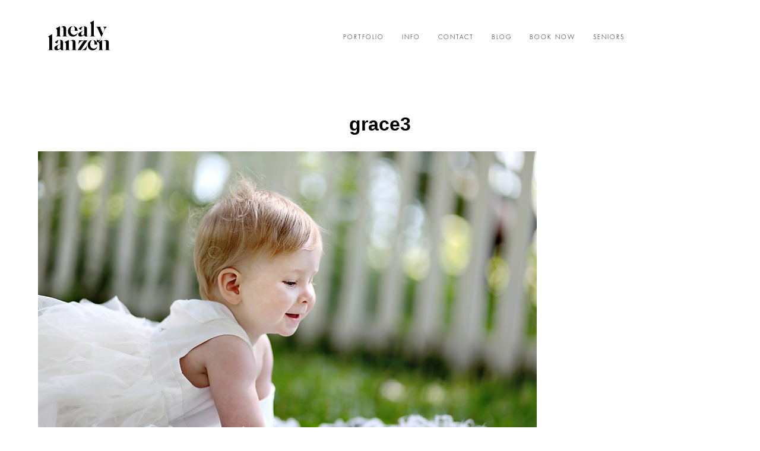

--- FILE ---
content_type: text/html; charset=utf8
request_url: https://photographybynealy.com/2011/07/grace-minneapolis-st-paul-child-photographer-photography-by-nealy/grace3/
body_size: 11061
content:
<!DOCTYPE html>
<html lang="en"><!-- ProPhoto 6.21.17 -->
<head>
	
	<meta charset="UTF-8" />
	<meta http-equiv="X-UA-Compatible" content="IE=edge" />
	<meta name="keywords" content="photography, photographer, eagan, apple valley, St. Paul, Minneapolis, newborn, family, senior, baby" />
	<meta property="og:site_name" content="Minneapolis St. Paul Portrait Photographer" />
	<meta property="og:type" content="article" />
	<meta property="og:title" content="grace3" />
	<meta property="og:url" content="https://photographybynealy.com/2011/07/grace-minneapolis-st-paul-child-photographer-photography-by-nealy/grace3/" />
	<meta property="og:description" content="Photography By Nealy | Minneapolis St. Paul Newborn, Family, &amp; Senior Photographer" />
	<meta name="viewport" content="width=device-width,initial-scale=1" /><style>
#wpadminbar #wp-admin-bar-wccp_free_top_button .ab-icon:before {
	content: "\f160";
	color: #02CA02;
	top: 3px;
}
#wpadminbar #wp-admin-bar-wccp_free_top_button .ab-icon {
	transform: rotate(45deg);
}
</style>
<meta name='robots' content='index, follow, max-image-preview:large, max-snippet:-1, max-video-preview:-1' />

	<!-- This site is optimized with the Yoast SEO plugin v22.0 - https://yoast.com/wordpress/plugins/seo/ -->
	<title>grace3 - Minneapolis St. Paul Portrait Photographer</title>
	<link rel="canonical" href="https://photographybynealy.com/2011/07/grace-minneapolis-st-paul-child-photographer-photography-by-nealy/grace3/" />
	<meta property="og:locale" content="en_US" />
	<meta property="og:type" content="article" />
	<meta property="og:title" content="grace3 - Minneapolis St. Paul Portrait Photographer" />
	<meta property="og:url" content="https://photographybynealy.com/2011/07/grace-minneapolis-st-paul-child-photographer-photography-by-nealy/grace3/" />
	<meta property="og:site_name" content="Minneapolis St. Paul Portrait Photographer" />
	<meta property="article:publisher" content="https://www.facebook.com/photographybynealy" />
	<meta property="og:image" content="https://photographybynealy.com/2011/07/grace-minneapolis-st-paul-child-photographer-photography-by-nealy/grace3" />
	<meta property="og:image:width" content="850" />
	<meta property="og:image:height" content="567" />
	<meta property="og:image:type" content="image/jpeg" />
	<script type="application/ld+json" class="yoast-schema-graph">{"@context":"https://schema.org","@graph":[{"@type":"WebPage","@id":"https://photographybynealy.com/2011/07/grace-minneapolis-st-paul-child-photographer-photography-by-nealy/grace3/","url":"https://photographybynealy.com/2011/07/grace-minneapolis-st-paul-child-photographer-photography-by-nealy/grace3/","name":"grace3 - Minneapolis St. Paul Portrait Photographer","isPartOf":{"@id":"https://photographybynealy.com/#website"},"primaryImageOfPage":{"@id":"https://photographybynealy.com/2011/07/grace-minneapolis-st-paul-child-photographer-photography-by-nealy/grace3/#primaryimage"},"image":{"@id":"https://photographybynealy.com/2011/07/grace-minneapolis-st-paul-child-photographer-photography-by-nealy/grace3/#primaryimage"},"thumbnailUrl":"https://photographybynealy.com/wp-content/uploads/2011/07/grace3.jpg","datePublished":"2011-07-28T18:42:39+00:00","dateModified":"2011-07-28T18:42:39+00:00","breadcrumb":{"@id":"https://photographybynealy.com/2011/07/grace-minneapolis-st-paul-child-photographer-photography-by-nealy/grace3/#breadcrumb"},"inLanguage":"en","potentialAction":[{"@type":"ReadAction","target":["https://photographybynealy.com/2011/07/grace-minneapolis-st-paul-child-photographer-photography-by-nealy/grace3/"]}]},{"@type":"ImageObject","inLanguage":"en","@id":"https://photographybynealy.com/2011/07/grace-minneapolis-st-paul-child-photographer-photography-by-nealy/grace3/#primaryimage","url":"https://photographybynealy.com/wp-content/uploads/2011/07/grace3.jpg","contentUrl":"https://photographybynealy.com/wp-content/uploads/2011/07/grace3.jpg","width":"850","height":"567"},{"@type":"BreadcrumbList","@id":"https://photographybynealy.com/2011/07/grace-minneapolis-st-paul-child-photographer-photography-by-nealy/grace3/#breadcrumb","itemListElement":[{"@type":"ListItem","position":1,"name":"Home","item":"https://photographybynealy.com/"},{"@type":"ListItem","position":2,"name":"Grace | Minneapolis St. Paul Child Photographer &#8211; Photography By Nealy","item":"https://photographybynealy.com/2011/07/grace-minneapolis-st-paul-child-photographer-photography-by-nealy/"},{"@type":"ListItem","position":3,"name":"grace3"}]},{"@type":"WebSite","@id":"https://photographybynealy.com/#website","url":"https://photographybynealy.com/","name":"Minneapolis St. Paul Portrait Photographer","description":"Newborn, Family, Senior Portraits","potentialAction":[{"@type":"SearchAction","target":{"@type":"EntryPoint","urlTemplate":"https://photographybynealy.com/?s={search_term_string}"},"query-input":"required name=search_term_string"}],"inLanguage":"en"}]}</script>
	<!-- / Yoast SEO plugin. -->


<link rel='dns-prefetch' href='//cdnjs.cloudflare.com' />
<link rel="alternate" type="application/rss+xml" title="Minneapolis St. Paul Portrait Photographer &raquo; grace3 Comments Feed" href="https://photographybynealy.com/2011/07/grace-minneapolis-st-paul-child-photographer-photography-by-nealy/grace3/feed/" />
<script type="text/javascript">
/* <![CDATA[ */
window._wpemojiSettings = {"baseUrl":"https:\/\/s.w.org\/images\/core\/emoji\/15.0.3\/72x72\/","ext":".png","svgUrl":"https:\/\/s.w.org\/images\/core\/emoji\/15.0.3\/svg\/","svgExt":".svg","source":{"concatemoji":"https:\/\/photographybynealy.com\/wp-includes\/js\/wp-emoji-release.min.js?ver=6.6.3"}};
/*! This file is auto-generated */
!function(i,n){var o,s,e;function c(e){try{var t={supportTests:e,timestamp:(new Date).valueOf()};sessionStorage.setItem(o,JSON.stringify(t))}catch(e){}}function p(e,t,n){e.clearRect(0,0,e.canvas.width,e.canvas.height),e.fillText(t,0,0);var t=new Uint32Array(e.getImageData(0,0,e.canvas.width,e.canvas.height).data),r=(e.clearRect(0,0,e.canvas.width,e.canvas.height),e.fillText(n,0,0),new Uint32Array(e.getImageData(0,0,e.canvas.width,e.canvas.height).data));return t.every(function(e,t){return e===r[t]})}function u(e,t,n){switch(t){case"flag":return n(e,"\ud83c\udff3\ufe0f\u200d\u26a7\ufe0f","\ud83c\udff3\ufe0f\u200b\u26a7\ufe0f")?!1:!n(e,"\ud83c\uddfa\ud83c\uddf3","\ud83c\uddfa\u200b\ud83c\uddf3")&&!n(e,"\ud83c\udff4\udb40\udc67\udb40\udc62\udb40\udc65\udb40\udc6e\udb40\udc67\udb40\udc7f","\ud83c\udff4\u200b\udb40\udc67\u200b\udb40\udc62\u200b\udb40\udc65\u200b\udb40\udc6e\u200b\udb40\udc67\u200b\udb40\udc7f");case"emoji":return!n(e,"\ud83d\udc26\u200d\u2b1b","\ud83d\udc26\u200b\u2b1b")}return!1}function f(e,t,n){var r="undefined"!=typeof WorkerGlobalScope&&self instanceof WorkerGlobalScope?new OffscreenCanvas(300,150):i.createElement("canvas"),a=r.getContext("2d",{willReadFrequently:!0}),o=(a.textBaseline="top",a.font="600 32px Arial",{});return e.forEach(function(e){o[e]=t(a,e,n)}),o}function t(e){var t=i.createElement("script");t.src=e,t.defer=!0,i.head.appendChild(t)}"undefined"!=typeof Promise&&(o="wpEmojiSettingsSupports",s=["flag","emoji"],n.supports={everything:!0,everythingExceptFlag:!0},e=new Promise(function(e){i.addEventListener("DOMContentLoaded",e,{once:!0})}),new Promise(function(t){var n=function(){try{var e=JSON.parse(sessionStorage.getItem(o));if("object"==typeof e&&"number"==typeof e.timestamp&&(new Date).valueOf()<e.timestamp+604800&&"object"==typeof e.supportTests)return e.supportTests}catch(e){}return null}();if(!n){if("undefined"!=typeof Worker&&"undefined"!=typeof OffscreenCanvas&&"undefined"!=typeof URL&&URL.createObjectURL&&"undefined"!=typeof Blob)try{var e="postMessage("+f.toString()+"("+[JSON.stringify(s),u.toString(),p.toString()].join(",")+"));",r=new Blob([e],{type:"text/javascript"}),a=new Worker(URL.createObjectURL(r),{name:"wpTestEmojiSupports"});return void(a.onmessage=function(e){c(n=e.data),a.terminate(),t(n)})}catch(e){}c(n=f(s,u,p))}t(n)}).then(function(e){for(var t in e)n.supports[t]=e[t],n.supports.everything=n.supports.everything&&n.supports[t],"flag"!==t&&(n.supports.everythingExceptFlag=n.supports.everythingExceptFlag&&n.supports[t]);n.supports.everythingExceptFlag=n.supports.everythingExceptFlag&&!n.supports.flag,n.DOMReady=!1,n.readyCallback=function(){n.DOMReady=!0}}).then(function(){return e}).then(function(){var e;n.supports.everything||(n.readyCallback(),(e=n.source||{}).concatemoji?t(e.concatemoji):e.wpemoji&&e.twemoji&&(t(e.twemoji),t(e.wpemoji)))}))}((window,document),window._wpemojiSettings);
/* ]]> */
</script>
<style id='wp-emoji-styles-inline-css' type='text/css'>

	img.wp-smiley, img.emoji {
		display: inline !important;
		border: none !important;
		box-shadow: none !important;
		height: 1em !important;
		width: 1em !important;
		margin: 0 0.07em !important;
		vertical-align: -0.1em !important;
		background: none !important;
		padding: 0 !important;
	}
</style>
<link rel='stylesheet' id='wp-block-library-css' href='https://photographybynealy.com/wp-includes/css/dist/block-library/style.min.css?ver=6.6.3' type='text/css' media='all' />
<style id='classic-theme-styles-inline-css' type='text/css'>
/*! This file is auto-generated */
.wp-block-button__link{color:#fff;background-color:#32373c;border-radius:9999px;box-shadow:none;text-decoration:none;padding:calc(.667em + 2px) calc(1.333em + 2px);font-size:1.125em}.wp-block-file__button{background:#32373c;color:#fff;text-decoration:none}
</style>
<style id='global-styles-inline-css' type='text/css'>
:root{--wp--preset--aspect-ratio--square: 1;--wp--preset--aspect-ratio--4-3: 4/3;--wp--preset--aspect-ratio--3-4: 3/4;--wp--preset--aspect-ratio--3-2: 3/2;--wp--preset--aspect-ratio--2-3: 2/3;--wp--preset--aspect-ratio--16-9: 16/9;--wp--preset--aspect-ratio--9-16: 9/16;--wp--preset--color--black: #000000;--wp--preset--color--cyan-bluish-gray: #abb8c3;--wp--preset--color--white: #ffffff;--wp--preset--color--pale-pink: #f78da7;--wp--preset--color--vivid-red: #cf2e2e;--wp--preset--color--luminous-vivid-orange: #ff6900;--wp--preset--color--luminous-vivid-amber: #fcb900;--wp--preset--color--light-green-cyan: #7bdcb5;--wp--preset--color--vivid-green-cyan: #00d084;--wp--preset--color--pale-cyan-blue: #8ed1fc;--wp--preset--color--vivid-cyan-blue: #0693e3;--wp--preset--color--vivid-purple: #9b51e0;--wp--preset--gradient--vivid-cyan-blue-to-vivid-purple: linear-gradient(135deg,rgba(6,147,227,1) 0%,rgb(155,81,224) 100%);--wp--preset--gradient--light-green-cyan-to-vivid-green-cyan: linear-gradient(135deg,rgb(122,220,180) 0%,rgb(0,208,130) 100%);--wp--preset--gradient--luminous-vivid-amber-to-luminous-vivid-orange: linear-gradient(135deg,rgba(252,185,0,1) 0%,rgba(255,105,0,1) 100%);--wp--preset--gradient--luminous-vivid-orange-to-vivid-red: linear-gradient(135deg,rgba(255,105,0,1) 0%,rgb(207,46,46) 100%);--wp--preset--gradient--very-light-gray-to-cyan-bluish-gray: linear-gradient(135deg,rgb(238,238,238) 0%,rgb(169,184,195) 100%);--wp--preset--gradient--cool-to-warm-spectrum: linear-gradient(135deg,rgb(74,234,220) 0%,rgb(151,120,209) 20%,rgb(207,42,186) 40%,rgb(238,44,130) 60%,rgb(251,105,98) 80%,rgb(254,248,76) 100%);--wp--preset--gradient--blush-light-purple: linear-gradient(135deg,rgb(255,206,236) 0%,rgb(152,150,240) 100%);--wp--preset--gradient--blush-bordeaux: linear-gradient(135deg,rgb(254,205,165) 0%,rgb(254,45,45) 50%,rgb(107,0,62) 100%);--wp--preset--gradient--luminous-dusk: linear-gradient(135deg,rgb(255,203,112) 0%,rgb(199,81,192) 50%,rgb(65,88,208) 100%);--wp--preset--gradient--pale-ocean: linear-gradient(135deg,rgb(255,245,203) 0%,rgb(182,227,212) 50%,rgb(51,167,181) 100%);--wp--preset--gradient--electric-grass: linear-gradient(135deg,rgb(202,248,128) 0%,rgb(113,206,126) 100%);--wp--preset--gradient--midnight: linear-gradient(135deg,rgb(2,3,129) 0%,rgb(40,116,252) 100%);--wp--preset--font-size--small: 13px;--wp--preset--font-size--medium: 20px;--wp--preset--font-size--large: 36px;--wp--preset--font-size--x-large: 42px;--wp--preset--spacing--20: 0.44rem;--wp--preset--spacing--30: 0.67rem;--wp--preset--spacing--40: 1rem;--wp--preset--spacing--50: 1.5rem;--wp--preset--spacing--60: 2.25rem;--wp--preset--spacing--70: 3.38rem;--wp--preset--spacing--80: 5.06rem;--wp--preset--shadow--natural: 6px 6px 9px rgba(0, 0, 0, 0.2);--wp--preset--shadow--deep: 12px 12px 50px rgba(0, 0, 0, 0.4);--wp--preset--shadow--sharp: 6px 6px 0px rgba(0, 0, 0, 0.2);--wp--preset--shadow--outlined: 6px 6px 0px -3px rgba(255, 255, 255, 1), 6px 6px rgba(0, 0, 0, 1);--wp--preset--shadow--crisp: 6px 6px 0px rgba(0, 0, 0, 1);}:where(.is-layout-flex){gap: 0.5em;}:where(.is-layout-grid){gap: 0.5em;}body .is-layout-flex{display: flex;}.is-layout-flex{flex-wrap: wrap;align-items: center;}.is-layout-flex > :is(*, div){margin: 0;}body .is-layout-grid{display: grid;}.is-layout-grid > :is(*, div){margin: 0;}:where(.wp-block-columns.is-layout-flex){gap: 2em;}:where(.wp-block-columns.is-layout-grid){gap: 2em;}:where(.wp-block-post-template.is-layout-flex){gap: 1.25em;}:where(.wp-block-post-template.is-layout-grid){gap: 1.25em;}.has-black-color{color: var(--wp--preset--color--black) !important;}.has-cyan-bluish-gray-color{color: var(--wp--preset--color--cyan-bluish-gray) !important;}.has-white-color{color: var(--wp--preset--color--white) !important;}.has-pale-pink-color{color: var(--wp--preset--color--pale-pink) !important;}.has-vivid-red-color{color: var(--wp--preset--color--vivid-red) !important;}.has-luminous-vivid-orange-color{color: var(--wp--preset--color--luminous-vivid-orange) !important;}.has-luminous-vivid-amber-color{color: var(--wp--preset--color--luminous-vivid-amber) !important;}.has-light-green-cyan-color{color: var(--wp--preset--color--light-green-cyan) !important;}.has-vivid-green-cyan-color{color: var(--wp--preset--color--vivid-green-cyan) !important;}.has-pale-cyan-blue-color{color: var(--wp--preset--color--pale-cyan-blue) !important;}.has-vivid-cyan-blue-color{color: var(--wp--preset--color--vivid-cyan-blue) !important;}.has-vivid-purple-color{color: var(--wp--preset--color--vivid-purple) !important;}.has-black-background-color{background-color: var(--wp--preset--color--black) !important;}.has-cyan-bluish-gray-background-color{background-color: var(--wp--preset--color--cyan-bluish-gray) !important;}.has-white-background-color{background-color: var(--wp--preset--color--white) !important;}.has-pale-pink-background-color{background-color: var(--wp--preset--color--pale-pink) !important;}.has-vivid-red-background-color{background-color: var(--wp--preset--color--vivid-red) !important;}.has-luminous-vivid-orange-background-color{background-color: var(--wp--preset--color--luminous-vivid-orange) !important;}.has-luminous-vivid-amber-background-color{background-color: var(--wp--preset--color--luminous-vivid-amber) !important;}.has-light-green-cyan-background-color{background-color: var(--wp--preset--color--light-green-cyan) !important;}.has-vivid-green-cyan-background-color{background-color: var(--wp--preset--color--vivid-green-cyan) !important;}.has-pale-cyan-blue-background-color{background-color: var(--wp--preset--color--pale-cyan-blue) !important;}.has-vivid-cyan-blue-background-color{background-color: var(--wp--preset--color--vivid-cyan-blue) !important;}.has-vivid-purple-background-color{background-color: var(--wp--preset--color--vivid-purple) !important;}.has-black-border-color{border-color: var(--wp--preset--color--black) !important;}.has-cyan-bluish-gray-border-color{border-color: var(--wp--preset--color--cyan-bluish-gray) !important;}.has-white-border-color{border-color: var(--wp--preset--color--white) !important;}.has-pale-pink-border-color{border-color: var(--wp--preset--color--pale-pink) !important;}.has-vivid-red-border-color{border-color: var(--wp--preset--color--vivid-red) !important;}.has-luminous-vivid-orange-border-color{border-color: var(--wp--preset--color--luminous-vivid-orange) !important;}.has-luminous-vivid-amber-border-color{border-color: var(--wp--preset--color--luminous-vivid-amber) !important;}.has-light-green-cyan-border-color{border-color: var(--wp--preset--color--light-green-cyan) !important;}.has-vivid-green-cyan-border-color{border-color: var(--wp--preset--color--vivid-green-cyan) !important;}.has-pale-cyan-blue-border-color{border-color: var(--wp--preset--color--pale-cyan-blue) !important;}.has-vivid-cyan-blue-border-color{border-color: var(--wp--preset--color--vivid-cyan-blue) !important;}.has-vivid-purple-border-color{border-color: var(--wp--preset--color--vivid-purple) !important;}.has-vivid-cyan-blue-to-vivid-purple-gradient-background{background: var(--wp--preset--gradient--vivid-cyan-blue-to-vivid-purple) !important;}.has-light-green-cyan-to-vivid-green-cyan-gradient-background{background: var(--wp--preset--gradient--light-green-cyan-to-vivid-green-cyan) !important;}.has-luminous-vivid-amber-to-luminous-vivid-orange-gradient-background{background: var(--wp--preset--gradient--luminous-vivid-amber-to-luminous-vivid-orange) !important;}.has-luminous-vivid-orange-to-vivid-red-gradient-background{background: var(--wp--preset--gradient--luminous-vivid-orange-to-vivid-red) !important;}.has-very-light-gray-to-cyan-bluish-gray-gradient-background{background: var(--wp--preset--gradient--very-light-gray-to-cyan-bluish-gray) !important;}.has-cool-to-warm-spectrum-gradient-background{background: var(--wp--preset--gradient--cool-to-warm-spectrum) !important;}.has-blush-light-purple-gradient-background{background: var(--wp--preset--gradient--blush-light-purple) !important;}.has-blush-bordeaux-gradient-background{background: var(--wp--preset--gradient--blush-bordeaux) !important;}.has-luminous-dusk-gradient-background{background: var(--wp--preset--gradient--luminous-dusk) !important;}.has-pale-ocean-gradient-background{background: var(--wp--preset--gradient--pale-ocean) !important;}.has-electric-grass-gradient-background{background: var(--wp--preset--gradient--electric-grass) !important;}.has-midnight-gradient-background{background: var(--wp--preset--gradient--midnight) !important;}.has-small-font-size{font-size: var(--wp--preset--font-size--small) !important;}.has-medium-font-size{font-size: var(--wp--preset--font-size--medium) !important;}.has-large-font-size{font-size: var(--wp--preset--font-size--large) !important;}.has-x-large-font-size{font-size: var(--wp--preset--font-size--x-large) !important;}
:where(.wp-block-post-template.is-layout-flex){gap: 1.25em;}:where(.wp-block-post-template.is-layout-grid){gap: 1.25em;}
:where(.wp-block-columns.is-layout-flex){gap: 2em;}:where(.wp-block-columns.is-layout-grid){gap: 2em;}
:root :where(.wp-block-pullquote){font-size: 1.5em;line-height: 1.6;}
</style>
<script type="text/javascript" src="https://photographybynealy.com/wp-includes/js/jquery/jquery.min.js?ver=3.7.1" id="jquery-core-js"></script>
<script type="text/javascript" src="https://photographybynealy.com/wp-includes/js/jquery/jquery-migrate.min.js?ver=3.4.1" id="jquery-migrate-js"></script>
<script type="text/javascript" src="https://cdnjs.cloudflare.com/ajax/libs/picturefill/3.0.1/picturefill.min.js?ver=3.0.1" id="picturefill-js"></script>
<link rel="https://api.w.org/" href="https://photographybynealy.com/wp-json/" /><link rel="alternate" title="JSON" type="application/json" href="https://photographybynealy.com/wp-json/wp/v2/media/1102" /><link rel="EditURI" type="application/rsd+xml" title="RSD" href="https://photographybynealy.com/xmlrpc.php?rsd" />
<meta name="generator" content="WordPress 6.6.3" />
<link rel='shortlink' href='https://photographybynealy.com/?p=1102' />
<link rel="alternate" title="oEmbed (JSON)" type="application/json+oembed" href="https://photographybynealy.com/wp-json/oembed/1.0/embed?url=https%3A%2F%2Fphotographybynealy.com%2F2011%2F07%2Fgrace-minneapolis-st-paul-child-photographer-photography-by-nealy%2Fgrace3%2F" />
<link rel="alternate" title="oEmbed (XML)" type="text/xml+oembed" href="https://photographybynealy.com/wp-json/oembed/1.0/embed?url=https%3A%2F%2Fphotographybynealy.com%2F2011%2F07%2Fgrace-minneapolis-st-paul-child-photographer-photography-by-nealy%2Fgrace3%2F&#038;format=xml" />
<script type="text/javascript">
(function(url){
	if(/(?:Chrome\/26\.0\.1410\.63 Safari\/537\.31|WordfenceTestMonBot)/.test(navigator.userAgent)){ return; }
	var addEvent = function(evt, handler) {
		if (window.addEventListener) {
			document.addEventListener(evt, handler, false);
		} else if (window.attachEvent) {
			document.attachEvent('on' + evt, handler);
		}
	};
	var removeEvent = function(evt, handler) {
		if (window.removeEventListener) {
			document.removeEventListener(evt, handler, false);
		} else if (window.detachEvent) {
			document.detachEvent('on' + evt, handler);
		}
	};
	var evts = 'contextmenu dblclick drag dragend dragenter dragleave dragover dragstart drop keydown keypress keyup mousedown mousemove mouseout mouseover mouseup mousewheel scroll'.split(' ');
	var logHuman = function() {
		if (window.wfLogHumanRan) { return; }
		window.wfLogHumanRan = true;
		var wfscr = document.createElement('script');
		wfscr.type = 'text/javascript';
		wfscr.async = true;
		wfscr.src = url + '&r=' + Math.random();
		(document.getElementsByTagName('head')[0]||document.getElementsByTagName('body')[0]).appendChild(wfscr);
		for (var i = 0; i < evts.length; i++) {
			removeEvent(evts[i], logHuman);
		}
	};
	for (var i = 0; i < evts.length; i++) {
		addEvent(evts[i], logHuman);
	}
})('//photographybynealy.com/?wordfence_lh=1&hid=A49F2EDD601553B23E7695C9D4515572');
</script><script id="wpcp_disable_selection" type="text/javascript">
var image_save_msg='You are not allowed to save images!';
	var no_menu_msg='Context Menu disabled!';
	var smessage = "Content is protected !!";

function disableEnterKey(e)
{
	var elemtype = e.target.tagName;
	
	elemtype = elemtype.toUpperCase();
	
	if (elemtype == "TEXT" || elemtype == "TEXTAREA" || elemtype == "INPUT" || elemtype == "PASSWORD" || elemtype == "SELECT" || elemtype == "OPTION" || elemtype == "EMBED")
	{
		elemtype = 'TEXT';
	}
	
	if (e.ctrlKey){
     var key;
     if(window.event)
          key = window.event.keyCode;     //IE
     else
          key = e.which;     //firefox (97)
    //if (key != 17) alert(key);
     if (elemtype!= 'TEXT' && (key == 97 || key == 65 || key == 67 || key == 99 || key == 88 || key == 120 || key == 26 || key == 85  || key == 86 || key == 83 || key == 43 || key == 73))
     {
		if(wccp_free_iscontenteditable(e)) return true;
		show_wpcp_message('You are not allowed to copy content or view source');
		return false;
     }else
     	return true;
     }
}


/*For contenteditable tags*/
function wccp_free_iscontenteditable(e)
{
	var e = e || window.event; // also there is no e.target property in IE. instead IE uses window.event.srcElement
  	
	var target = e.target || e.srcElement;

	var elemtype = e.target.nodeName;
	
	elemtype = elemtype.toUpperCase();
	
	var iscontenteditable = "false";
		
	if(typeof target.getAttribute!="undefined" ) iscontenteditable = target.getAttribute("contenteditable"); // Return true or false as string
	
	var iscontenteditable2 = false;
	
	if(typeof target.isContentEditable!="undefined" ) iscontenteditable2 = target.isContentEditable; // Return true or false as boolean

	if(target.parentElement.isContentEditable) iscontenteditable2 = true;
	
	if (iscontenteditable == "true" || iscontenteditable2 == true)
	{
		if(typeof target.style!="undefined" ) target.style.cursor = "text";
		
		return true;
	}
}

////////////////////////////////////
function disable_copy(e)
{	
	var e = e || window.event; // also there is no e.target property in IE. instead IE uses window.event.srcElement
	
	var elemtype = e.target.tagName;
	
	elemtype = elemtype.toUpperCase();
	
	if (elemtype == "TEXT" || elemtype == "TEXTAREA" || elemtype == "INPUT" || elemtype == "PASSWORD" || elemtype == "SELECT" || elemtype == "OPTION" || elemtype == "EMBED")
	{
		elemtype = 'TEXT';
	}
	
	if(wccp_free_iscontenteditable(e)) return true;
	
	var isSafari = /Safari/.test(navigator.userAgent) && /Apple Computer/.test(navigator.vendor);
	
	var checker_IMG = '';
	if (elemtype == "IMG" && checker_IMG == 'checked' && e.detail >= 2) {show_wpcp_message(alertMsg_IMG);return false;}
	if (elemtype != "TEXT")
	{
		if (smessage !== "" && e.detail == 2)
			show_wpcp_message(smessage);
		
		if (isSafari)
			return true;
		else
			return false;
	}	
}

//////////////////////////////////////////
function disable_copy_ie()
{
	var e = e || window.event;
	var elemtype = window.event.srcElement.nodeName;
	elemtype = elemtype.toUpperCase();
	if(wccp_free_iscontenteditable(e)) return true;
	if (elemtype == "IMG") {show_wpcp_message(alertMsg_IMG);return false;}
	if (elemtype != "TEXT" && elemtype != "TEXTAREA" && elemtype != "INPUT" && elemtype != "PASSWORD" && elemtype != "SELECT" && elemtype != "OPTION" && elemtype != "EMBED")
	{
		return false;
	}
}	
function reEnable()
{
	return true;
}
document.onkeydown = disableEnterKey;
document.onselectstart = disable_copy_ie;
if(navigator.userAgent.indexOf('MSIE')==-1)
{
	document.onmousedown = disable_copy;
	document.onclick = reEnable;
}
function disableSelection(target)
{
    //For IE This code will work
    if (typeof target.onselectstart!="undefined")
    target.onselectstart = disable_copy_ie;
    
    //For Firefox This code will work
    else if (typeof target.style.MozUserSelect!="undefined")
    {target.style.MozUserSelect="none";}
    
    //All other  (ie: Opera) This code will work
    else
    target.onmousedown=function(){return false}
    target.style.cursor = "default";
}
//Calling the JS function directly just after body load
window.onload = function(){disableSelection(document.body);};

//////////////////special for safari Start////////////////
var onlongtouch;
var timer;
var touchduration = 1000; //length of time we want the user to touch before we do something

var elemtype = "";
function touchstart(e) {
	var e = e || window.event;
  // also there is no e.target property in IE.
  // instead IE uses window.event.srcElement
  	var target = e.target || e.srcElement;
	
	elemtype = window.event.srcElement.nodeName;
	
	elemtype = elemtype.toUpperCase();
	
	if(!wccp_pro_is_passive()) e.preventDefault();
	if (!timer) {
		timer = setTimeout(onlongtouch, touchduration);
	}
}

function touchend() {
    //stops short touches from firing the event
    if (timer) {
        clearTimeout(timer);
        timer = null;
    }
	onlongtouch();
}

onlongtouch = function(e) { //this will clear the current selection if anything selected
	
	if (elemtype != "TEXT" && elemtype != "TEXTAREA" && elemtype != "INPUT" && elemtype != "PASSWORD" && elemtype != "SELECT" && elemtype != "EMBED" && elemtype != "OPTION")	
	{
		if (window.getSelection) {
			if (window.getSelection().empty) {  // Chrome
			window.getSelection().empty();
			} else if (window.getSelection().removeAllRanges) {  // Firefox
			window.getSelection().removeAllRanges();
			}
		} else if (document.selection) {  // IE?
			document.selection.empty();
		}
		return false;
	}
};

document.addEventListener("DOMContentLoaded", function(event) { 
    window.addEventListener("touchstart", touchstart, false);
    window.addEventListener("touchend", touchend, false);
});

function wccp_pro_is_passive() {

  var cold = false,
  hike = function() {};

  try {
	  const object1 = {};
  var aid = Object.defineProperty(object1, 'passive', {
  get() {cold = true}
  });
  window.addEventListener('test', hike, aid);
  window.removeEventListener('test', hike, aid);
  } catch (e) {}

  return cold;
}
/*special for safari End*/
</script>
<script id="wpcp_disable_Right_Click" type="text/javascript">
document.ondragstart = function() { return false;}
	function nocontext(e) {
	   return false;
	}
	document.oncontextmenu = nocontext;
</script>
<style>
.unselectable
{
-moz-user-select:none;
-webkit-user-select:none;
cursor: default;
}
html
{
-webkit-touch-callout: none;
-webkit-user-select: none;
-khtml-user-select: none;
-moz-user-select: none;
-ms-user-select: none;
user-select: none;
-webkit-tap-highlight-color: rgba(0,0,0,0);
}
</style>
<script id="wpcp_css_disable_selection" type="text/javascript">
var e = document.getElementsByTagName('body')[0];
if(e)
{
	e.setAttribute('unselectable',"on");
}
</script>

	<link href="//netdna.bootstrapcdn.com/font-awesome/4.5.0/css/font-awesome.css" rel="stylesheet">
<link href="https://fonts.googleapis.com/css?family=Rosarivo:400,italic|Spinnaker|Pinyon+Script" rel="stylesheet" type="text/css"><script type="text/javascript">
window.PROPHOTO || (window.PROPHOTO = {});
window.PROPHOTO.imgProtection = {"level":"clicks"};
</script><link rel="stylesheet" href="https://photographybynealy.com/wp-content/uploads/pp/static/d9a0da72-3156-443f-867c-3b61596eb554-1626924337.css" />
	<link rel="alternate" href="https://photographybynealy.com/feed/" type="application/rss+xml" title="Minneapolis St. Paul Portrait Photographer Posts RSS feed"/>
	<link rel="shortcut icon" href="https://photographybynealy.com/wp-content/uploads/pp/images/1590072437-favicon.png"/>
	<link rel="pingback" href="https://photographybynealy.com/xmlrpc.php"/>    </head>

<body id="body" class="attachment attachment-template-default single single-attachment postid-1102 attachmentid-1102 attachment-jpeg article-grace3 template-d9a0da72-3156-443f-867c-3b61596eb554 template-individual-blog-post has-lazy-images unselectable no-js" data-template="d9a0da72-3156-443f-867c-3b61596eb554">

        <div id="fb-root"></div>
        <script>
        (function(d, s, id) {
            var js, fjs = d.getElementsByTagName(s)[0];
            if (d.getElementById(id)) return;
            js = d.createElement(s); js.id = id;
            js.src = "//connect.facebook.net/en_US/sdk.js#xfbml=1&version=v2.4";
            fjs.parentNode.insertBefore(js, fjs);
        }(document, 'script', 'facebook-jssdk'));
    </script>
        <script type="text/javascript">
        (function(d, ua) {
            var iOS = ua.match(/iP(ad|hone)/i) ? ' is-iOS' : '';
            d.body.className = d.body.className.replace('no-js','js') + iOS;
        }(document, window.navigator.userAgent));
    </script>

    <nav id="alt-nav" data-direction="left" data-swiping="enabled" class="slideout-menu no-user-select sc is-left">
    <ul class="pp-menu-item-list">
        <li><a href="http://www.photographybynealy.com/seniors" target="_blank">Seniors</a></li><li><a href="#">Portfolio</a></li><li class="has-children"><a href="https://photographybynealy.com/blog/">Info</a><ul><li class="has-children"><a href="https://photographybynealy.com/details/">Details</a><ul><li><a href="https://photographybynealy.com/faqs/">FAQ</a></li></ul></li><li><a href="https://photographybynealy.com/about-nealy/">About Nealy </a></li></ul></li><li><a href="https://photographybynealy.com/blog/">Blog</a></li><li><a href="https://photographybynealy.com/contact/">CONTACT</a></li><li><a href="https://photographybynealy.com/booking-form/" target="_blank">Book</a></li>    </ul>
</nav>

    <div id="faux-body">
    <div id="inner-body" class="container-fluid">

    <div class="row pp-template" id="template-d9a0da72-3156-443f-867c-3b61596eb554">
    <div class="col-lg-12">
        <div class="pp-layout-entity pp-block block-main-nav-logo" id="block-c666a506-6ce4-479d-b1cd-10b7fc49994b">
<div class="pp-layout-entity pp-row row" id="row-89c36832-60d2-4029-bac0-f940b35689af">
    <div class="pp-layout-entity pp-column col-md-4" id="column-0e4c339b-7685-4f1d-b605-3814558dd45d">
  <div class="pp-column-inner">
      <section id="pp-image-1554473219" class="pp-component pp-widget pp-widget-pp-image pp-component-pp-image"><section>
<div class="pp-graphic" style="width:100%;max-width:400px;margin-right:2%;">
    
    <a href="http://www.photographybynealy.com" target="_self">

    
    
        <span id="tile-ad6f3075-e583-44c4-940d-ef47c8677271" class="pp-tile">
    <span class="pp-tile__layer pp-tile__layer--image" data-order="1">
    <img alt="" class="pp-tile__layer__inner" src="https://photographybynealy.com/wp-content/uploads/pp/images/1589999908-Nealy%20Lanzen_black_square.png" /></span>
</span>

    
    
    </a>

    
    </div></section>
</section>  </div>
</div>
<div class="pp-layout-entity pp-column col-md-8" id="column-691a7150-44ec-4fb9-870b-6345ec6134d4">
  <div class="pp-column-inner">
      <section id="pp-menu-1554472973" class="pp-component pp-component-pp-menu"><nav class="horizontal sc is-aligned-center">
    <ul>
        <li><a href="https://photographybynealy.com/pp_gallery/portfolio/">PORTFOLIO</a></li><li class="has-children"><a href="#">INFO</a><ul><li><a href="https://photographybynealy.com/details/">DETAILS</a></li><li><a href="https://photographybynealy.com/faqs/">FAQ</a></li><li><a href="https://photographybynealy.com/about-nealy/">ABOUT NEALY</a></li></ul></li><li><a href="https://photographybynealy.com/contact/">CONTACT</a></li><li class="has-children"><a href="http://photographybynealy.com/blog">BLOG</a><ul><li><a href="https://photographybynealy.com/category/bellies-and-babies/">Babies</a></li><li><a href="https://photographybynealy.com/category/business/">Business</a></li><li><a href="https://photographybynealy.com/category/family/">Family</a></li><li><a href="https://photographybynealy.com/category/maternity/">Maternity</a></li><li><a href="https://photographybynealy.com/category/newborn/">Newborn</a></li><li><a href="https://photographybynealy.com/category/personal/">Personal</a></li><li><a href="https://photographybynealy.com/category/seniors-and-misc/">Seniors</a></li><li><a href="https://photographybynealy.com/category/studio/">Studio</a></li><li><a href="https://photographybynealy.com/category/weddings/">Weddings &amp; Engagement</a></li></ul></li><li><a href="https://photographybynealy.com/booking-form/">BOOK NOW</a></li><li><a href="http://nealylanzen.com" target="_blank">SENIORS</a></li>    </ul>
</nav>

</section>  </div>
</div>
</div>
</div>
<div class="pp-layout-entity pp-block block-main-block" id="block-ea136f9c-8605-43f5-b895-e40cb8492feb">
<div class="pp-layout-entity pp-row row" id="row-c741f9fa-caa7-4664-86bb-c5a5b7729ea4">
    <div class="pp-layout-entity pp-column col-md-12" id="column-124047bb-7cf7-42c1-b916-98567d043421">
  <div class="pp-column-inner">
      <article
    id="article-1102"
    class="post-1102 attachment type-attachment status-inherit hentry sc last-post"
>

    <div class="article-wrap sc content-bg">

        <div class="article-wrap-inner">

            <div class="article-header is-aligned-center" data-role="header"><div class="article-title-wrap"><h1 class="article-title entry-title">grace3</h1></div></div><div class="article-content sc" data-role="content">

<p class="attachment"><img fetchpriority="high" decoding="async" width="840" height="560" src="https://photographybynealy.com/wp-content/uploads/2011/07/grace3-840x560(pp_w768_h512).jpg" class="attachment-medium size-medium" alt="" srcset="https://photographybynealy.com/wp-content/uploads/2011/07/grace3-840x560.jpg 840w,https://photographybynealy.com/wp-content/uploads/2011/07/grace3.jpg 850w,https://photographybynealy.com/wp-content/uploads/2011/07/grace3-840x560%28pp_w480_h320%29.jpg 480w,https://photographybynealy.com/wp-content/uploads/2011/07/grace3-840x560%28pp_w768_h512%29.jpg 768w" sizes="(max-width: 840px) 100vw, 840px"></p>

</div><!-- .article-content -->

<div class="article-meta article-meta-bottom"><span class="article-category-list article-meta-item">Posted in </span></div><ul class="pp-cta-group">
</ul>
        </div><!-- .article-wrap-inner -->

        <div class="article-footer"></div>

    </div><!-- .article-wrap -->

</article>
  </div>
</div>
</div>
</div>
<div class="pp-layout-entity pp-block block-new-block" id="block-137098d4-494f-4b5b-b509-afbf2c687a0e">
<div class="pp-layout-entity pp-row row" id="row-dac1d9ae-aa57-45f1-b098-5145a3b7908e">
    <div class="pp-layout-entity pp-column col-md-3" id="column-387e8c99-8802-4a8d-b764-4603c20e484c">
  <div class="pp-column-inner">
      <section id="pp-image-1590073905" class="pp-component pp-widget pp-widget-pp-image pp-component-pp-image"><section>
<div class="pp-graphic" style="width:32%;max-width:30px;margin-right:2%;">
    
    <a href="http://instagram.com/nealylanzenportraits" target="_blank">

    
    
        <span id="tile-48566951-0af8-46d0-9311-22e7c26b89c9" class="pp-tile">
    <span class="pp-tile__layer pp-tile__layer--image" data-order="1">
    <img alt="" class="pp-tile__layer__inner" src="https://photographybynealy.com/wp-content/uploads/pp/images/1590074261-iconfinder_Instagram_4070142.png" /></span>
</span>

    
    
    </a>

    
    </div><div class="pp-graphic" style="width:32%;max-width:30px;margin-right:2%;">
    
    <a href="http://Facebook.com/nealylanzenphoto" target="_blank">

    
    
        <span id="tile-8befe06e-bbd1-4773-97ba-b1c2fbe2b986" class="pp-tile">
    <span class="pp-tile__layer pp-tile__layer--image" data-order="1">
    <img alt="" class="pp-tile__layer__inner" src="https://photographybynealy.com/wp-content/uploads/pp/images/1590074223-iconfinder_Facebook_4070139.png" /></span>
</span>

    
    
    </a>

    
    </div><div class="pp-graphic" style="width:32%;max-width:30px;margin-right:2%;">
    
    <a href="http://pinterest.com/nealy" target="_self">

    
    
        <span id="tile-c27d9881-0de8-42d3-b0d9-de9461e37e1a" class="pp-tile">
    <span class="pp-tile__layer pp-tile__layer--image" data-order="1">
    <img alt="" class="pp-tile__layer__inner lazyload" src="[data-uri]" data-src="https://photographybynealy.com/wp-content/uploads/pp/images/1590074180-iconfinder_Pinterest_4070145.png" /></span>
</span>

    
    
    </a>

    
    </div></section>
</section>  </div>
</div>
<div class="pp-layout-entity pp-column col-md-9" id="column-fa9c3791-a10a-469a-b374-81bff88b4bd5">
  <div class="pp-column-inner">
      <section id="pp-text-1590072710" class="pp-component pp-widget pp-widget-pp-text pp-component-pp-text"><p class="right">email: hello@nealylanzen.com<br />phone: (651) 336-2424</p></section>  </div>
</div>
</div>
</div>
    </div>
</div>
        <div id="copyright-footer" class="content-bg">

            <p id="user-copyright">
                &copy; 2026 Minneapolis St. Paul Portrait Photographer<span class="pipe">|</span><a href="https://pro.photo" title="ProPhoto Blog Template">ProPhoto6 WordPress Theme</a>            </p>

            <div id="wp-footer-action-output">
                	<div id="wpcp-error-message" class="msgmsg-box-wpcp hideme"><span>error: </span>Content is protected !!</div>
	<script>
	var timeout_result;
	function show_wpcp_message(smessage)
	{
		if (smessage !== "")
			{
			var smessage_text = '<span>Alert: </span>'+smessage;
			document.getElementById("wpcp-error-message").innerHTML = smessage_text;
			document.getElementById("wpcp-error-message").className = "msgmsg-box-wpcp warning-wpcp showme";
			clearTimeout(timeout_result);
			timeout_result = setTimeout(hide_message, 3000);
			}
	}
	function hide_message()
	{
		document.getElementById("wpcp-error-message").className = "msgmsg-box-wpcp warning-wpcp hideme";
	}
	</script>
		<style>
	@media print {
	body * {display: none !important;}
		body:after {
		content: "You are not allowed to print preview this page, Thank you"; }
	}
	</style>
		<style type="text/css">
	#wpcp-error-message {
	    direction: ltr;
	    text-align: center;
	    transition: opacity 900ms ease 0s;
	    z-index: 99999999;
	}
	.hideme {
    	opacity:0;
    	visibility: hidden;
	}
	.showme {
    	opacity:1;
    	visibility: visible;
	}
	.msgmsg-box-wpcp {
		border:1px solid #f5aca6;
		border-radius: 10px;
		color: #555;
		font-family: Tahoma;
		font-size: 11px;
		margin: 10px;
		padding: 10px 36px;
		position: fixed;
		width: 255px;
		top: 50%;
  		left: 50%;
  		margin-top: -10px;
  		margin-left: -130px;
  		-webkit-box-shadow: 0px 0px 34px 2px rgba(242,191,191,1);
		-moz-box-shadow: 0px 0px 34px 2px rgba(242,191,191,1);
		box-shadow: 0px 0px 34px 2px rgba(242,191,191,1);
	}
	.msgmsg-box-wpcp span {
		font-weight:bold;
		text-transform:uppercase;
	}
		.warning-wpcp {
		background:#ffecec url('https://photographybynealy.com/wp-content/plugins/wp-content-copy-protector/images/warning.png') no-repeat 10px 50%;
	}
    </style>
<script type="text/javascript" src="https://photographybynealy.com/wp-includes/js/underscore.min.js?ver=1.13.4" id="underscore-js"></script>
<script type="text/javascript" src="https://photographybynealy.com/wp-includes/js/backbone.min.js?ver=1.5.0" id="backbone-js"></script>
            </div>

        </div><!-- #copyright-footer -->



    </div><!-- #inner-body -->
    </div><!-- #faux-body -->

    
    <span id="tile-7636148c-a173-4399-9728-01973f0e11d1" class="pp-tile slideout-menu-toggle slideout-menu-graphic">
    <span class="pp-tile__layer pp-tile__layer--shape" data-order="4">
    <span class="pp-tile__layer__inner"></span>
</span>
<span class="pp-tile__layer pp-tile__layer--shape" data-order="3">
    <span class="pp-tile__layer__inner"></span>
</span>
<span class="pp-tile__layer pp-tile__layer--shape" data-order="2">
    <span class="pp-tile__layer__inner"></span>
</span>
<span class="pp-tile__layer pp-tile__layer--shape" data-order="1">
    <span class="pp-tile__layer__inner"></span>
</span>
</span>
    <script type="text/template" id="pp-pinit-template">
    <img src="https://prophoto.s3.amazonaws.com/img/pin_it_button.png" class="pp-pinit-button"/>                                                                                                        </script>

    <script>
      window.PROPHOTO = window.PROPHOTO || {};
      PROPHOTO.env = {"siteURL":"https:\/\/photographybynealy.com","wpURL":"https:\/\/photographybynealy.com","themeURL":"https:\/\/photographybynealy.com\/wp-content\/themes\/prophoto6","ajaxURL":"https:\/\/photographybynealy.com\/wp-admin\/admin-ajax.php","uploadURL":"https:\/\/photographybynealy.com\/wp-content\/uploads\/","isDev":false,"version":"6.21.17","wpVersionInt":663,"customizerUrl":"https:\/\/photographybynealy.com\/wp-admin\/admin.php?page=pp-customizer","maxUploadSize":33554432,"isBlockEditor":false};
      PROPHOTO.widgetTransitionInitDelay = 2000;
    </script>
    <script src="https://photographybynealy.com/wp-content/themes/prophoto6/js/bundle.front.js?ver_=6.21.17"></script>
        </body>
</html>
